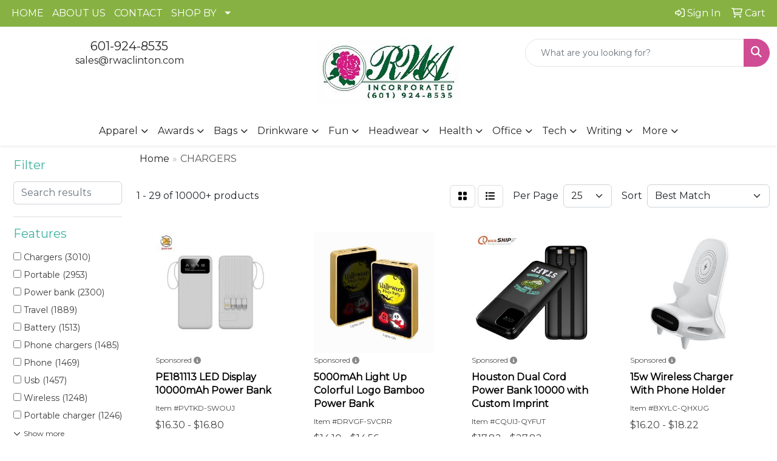

--- FILE ---
content_type: text/html
request_url: https://www.rwaclinton.com/ws/ws.dll/StartSrch?UID=9253&WENavID=17157493
body_size: 14189
content:
<!DOCTYPE html>
<html lang="en"><head>
<meta charset="utf-8">
<meta http-equiv="X-UA-Compatible" content="IE=edge">
<meta name="viewport" content="width=device-width, initial-scale=1">
<!-- The above 3 meta tags *must* come first in the head; any other head content must come *after* these tags -->


<link href="/distsite/styles/8/css/bootstrap.min.css" rel="stylesheet" />
<link href="https://fonts.googleapis.com/css?family=Open+Sans:400,600|Oswald:400,600" rel="stylesheet">
<link href="/distsite/styles/8/css/owl.carousel.min.css" rel="stylesheet">
<link href="/distsite/styles/8/css/nouislider.css" rel="stylesheet">
<!--<link href="/distsite/styles/8/css/menu.css" rel="stylesheet"/>-->
<link href="/distsite/styles/8/css/flexslider.css" rel="stylesheet">
<link href="/distsite/styles/8/css/all.min.css" rel="stylesheet">
<link href="/distsite/styles/8/css/slick/slick.css" rel="stylesheet"/>
<link href="/distsite/styles/8/css/lightbox/lightbox.css" rel="stylesheet"  />
<link href="/distsite/styles/8/css/yamm.css" rel="stylesheet" />
<!-- Custom styles for this theme -->
<link href="/we/we.dll/StyleSheet?UN=9253&Type=WETheme&TS=C44385.7606828704" rel="stylesheet">
<!-- Custom styles for this theme -->
<link href="/we/we.dll/StyleSheet?UN=9253&Type=WETheme-PS&TS=C44385.7606828704" rel="stylesheet">


<!-- HTML5 shim and Respond.js for IE8 support of HTML5 elements and media queries -->
<!--[if lt IE 9]>
      <script src="https://oss.maxcdn.com/html5shiv/3.7.3/html5shiv.min.js"></script>
      <script src="https://oss.maxcdn.com/respond/1.4.2/respond.min.js"></script>
    <![endif]-->

</head>

<body style="background:#fff;">


  <!-- Slide-Out Menu -->
  <div id="filter-menu" class="filter-menu">
    <button id="close-menu" class="btn-close"></button>
    <div class="menu-content">
      
<aside class="filter-sidebar">



<div class="filter-section first">
	<h2>Filter</h2>
	 <div class="input-group mb-3">
	 <input type="text" style="border-right:0;" placeholder="Search results" class="form-control text-search-within-results" name="SearchWithinResults" value="" maxlength="100" onkeyup="HandleTextFilter(event);">
	  <label class="input-group-text" style="background-color:#fff;"><a  style="display:none;" href="javascript:void(0);" class="remove-filter" data-toggle="tooltip" title="Clear" onclick="ClearTextFilter();"><i class="far fa-times" aria-hidden="true"></i> <span class="fa-sr-only">x</span></a></label>
	</div>
</div>

<a href="javascript:void(0);" class="clear-filters"  style="display:none;" onclick="ClearDrillDown();">Clear all filters</a>

<div class="filter-section"  style="display:none;">
	<h2>Categories</h2>

	<div class="filter-list">

	 

		<!-- wrapper for more filters -->
        <div class="show-filter">

		</div><!-- showfilters -->

	</div>

		<a href="#" class="show-more"  style="display:none;" >Show more</a>
</div>


<div class="filter-section" >
	<h2>Features</h2>

		<div class="filter-list">

	  		<div class="checkbox"><label><input class="filtercheckbox" type="checkbox" name="2|Chargers" ><span> Chargers (3010)</span></label></div><div class="checkbox"><label><input class="filtercheckbox" type="checkbox" name="2|Portable" ><span> Portable (2953)</span></label></div><div class="checkbox"><label><input class="filtercheckbox" type="checkbox" name="2|Power bank" ><span> Power bank (2300)</span></label></div><div class="checkbox"><label><input class="filtercheckbox" type="checkbox" name="2|Travel" ><span> Travel (1889)</span></label></div><div class="checkbox"><label><input class="filtercheckbox" type="checkbox" name="2|Battery" ><span> Battery (1513)</span></label></div><div class="checkbox"><label><input class="filtercheckbox" type="checkbox" name="2|Phone chargers" ><span> Phone chargers (1485)</span></label></div><div class="checkbox"><label><input class="filtercheckbox" type="checkbox" name="2|Phone" ><span> Phone (1469)</span></label></div><div class="checkbox"><label><input class="filtercheckbox" type="checkbox" name="2|Usb" ><span> Usb (1457)</span></label></div><div class="checkbox"><label><input class="filtercheckbox" type="checkbox" name="2|Wireless" ><span> Wireless (1248)</span></label></div><div class="checkbox"><label><input class="filtercheckbox" type="checkbox" name="2|Portable charger" ><span> Portable charger (1246)</span></label></div><div class="show-filter"><div class="checkbox"><label><input class="filtercheckbox" type="checkbox" name="2|Mobile" ><span> Mobile (1116)</span></label></div><div class="checkbox"><label><input class="filtercheckbox" type="checkbox" name="2|Charging" ><span> Charging (1057)</span></label></div><div class="checkbox"><label><input class="filtercheckbox" type="checkbox" name="2|Wireless charger" ><span> Wireless charger (940)</span></label></div><div class="checkbox"><label><input class="filtercheckbox" type="checkbox" name="2|Compact" ><span> Compact (925)</span></label></div><div class="checkbox"><label><input class="filtercheckbox" type="checkbox" name="2|Power" ><span> Power (855)</span></label></div><div class="checkbox"><label><input class="filtercheckbox" type="checkbox" name="2|Rechargeable" ><span> Rechargeable (853)</span></label></div><div class="checkbox"><label><input class="filtercheckbox" type="checkbox" name="2|Office" ><span> Office (844)</span></label></div><div class="checkbox"><label><input class="filtercheckbox" type="checkbox" name="2|Fast" ><span> Fast (815)</span></label></div><div class="checkbox"><label><input class="filtercheckbox" type="checkbox" name="2|Fast charging" ><span> Fast charging (797)</span></label></div><div class="checkbox"><label><input class="filtercheckbox" type="checkbox" name="2|Powerbank" ><span> Powerbank (756)</span></label></div><div class="checkbox"><label><input class="filtercheckbox" type="checkbox" name="2|Emergency" ><span> Emergency (750)</span></label></div><div class="checkbox"><label><input class="filtercheckbox" type="checkbox" name="2|Usb charger" ><span> Usb charger (695)</span></label></div><div class="checkbox"><label><input class="filtercheckbox" type="checkbox" name="2|Lightweight" ><span> Lightweight (680)</span></label></div><div class="checkbox"><label><input class="filtercheckbox" type="checkbox" name="2|Adapter" ><span> Adapter (677)</span></label></div><div class="checkbox"><label><input class="filtercheckbox" type="checkbox" name="2|Tech" ><span> Tech (653)</span></label></div><div class="checkbox"><label><input class="filtercheckbox" type="checkbox" name="2|Durable" ><span> Durable (626)</span></label></div><div class="checkbox"><label><input class="filtercheckbox" type="checkbox" name="2|Universal" ><span> Universal (625)</span></label></div><div class="checkbox"><label><input class="filtercheckbox" type="checkbox" name="2|Rectangle" ><span> Rectangle (612)</span></label></div><div class="checkbox"><label><input class="filtercheckbox" type="checkbox" name="2|Cables" ><span> Cables (537)</span></label></div><div class="checkbox"><label><input class="filtercheckbox" type="checkbox" name="2|Outdoor" ><span> Outdoor (526)</span></label></div><div class="checkbox"><label><input class="filtercheckbox" type="checkbox" name="2|Smartphone" ><span> Smartphone (520)</span></label></div><div class="checkbox"><label><input class="filtercheckbox" type="checkbox" name="2|Portable battery" ><span> Portable battery (517)</span></label></div><div class="checkbox"><label><input class="filtercheckbox" type="checkbox" name="2|Technology" ><span> Technology (483)</span></label></div><div class="checkbox"><label><input class="filtercheckbox" type="checkbox" name="2|Plastic" ><span> Plastic (464)</span></label></div><div class="checkbox"><label><input class="filtercheckbox" type="checkbox" name="2|Tablet" ><span> Tablet (455)</span></label></div><div class="checkbox"><label><input class="filtercheckbox" type="checkbox" name="2|Qi" ><span> Qi (420)</span></label></div><div class="checkbox"><label><input class="filtercheckbox" type="checkbox" name="2|Travel charger" ><span> Travel charger (420)</span></label></div><div class="checkbox"><label><input class="filtercheckbox" type="checkbox" name="2|Battery pack" ><span> Battery pack (403)</span></label></div><div class="checkbox"><label><input class="filtercheckbox" type="checkbox" name="2|Compatible" ><span> Compatible (380)</span></label></div><div class="checkbox"><label><input class="filtercheckbox" type="checkbox" name="2|Charge" ><span> Charge (373)</span></label></div><div class="checkbox"><label><input class="filtercheckbox" type="checkbox" name="2|Device" ><span> Device (369)</span></label></div><div class="checkbox"><label><input class="filtercheckbox" type="checkbox" name="2|Magnetic" ><span> Magnetic (365)</span></label></div><div class="checkbox"><label><input class="filtercheckbox" type="checkbox" name="2|Smart" ><span> Smart (362)</span></label></div><div class="checkbox"><label><input class="filtercheckbox" type="checkbox" name="2|Camping" ><span> Camping (358)</span></label></div><div class="checkbox"><label><input class="filtercheckbox" type="checkbox" name="2|Type c" ><span> Type c (351)</span></label></div><div class="checkbox"><label><input class="filtercheckbox" type="checkbox" name="2|Electronics" ><span> Electronics (345)</span></label></div><div class="checkbox"><label><input class="filtercheckbox" type="checkbox" name="2|Bank" ><span> Bank (344)</span></label></div><div class="checkbox"><label><input class="filtercheckbox" type="checkbox" name="2|Recharge" ><span> Recharge (343)</span></label></div><div class="checkbox"><label><input class="filtercheckbox" type="checkbox" name="2|Charging pad" ><span> Charging pad (339)</span></label></div><div class="checkbox"><label><input class="filtercheckbox" type="checkbox" name="2|External battery" ><span> External battery (339)</span></label></div></div>

			<!-- wrapper for more filters -->
			<div class="show-filter">

			</div><!-- showfilters -->
 		</div>
		<a href="#" class="show-more"  >Show more</a>


</div>


<div class="filter-section" >
	<h2>Colors</h2>

		<div class="filter-list">

		  	<div class="checkbox"><label><input class="filtercheckbox" type="checkbox" name="1|Black" ><span> Black (6861)</span></label></div><div class="checkbox"><label><input class="filtercheckbox" type="checkbox" name="1|White" ><span> White (4825)</span></label></div><div class="checkbox"><label><input class="filtercheckbox" type="checkbox" name="1|Blue" ><span> Blue (2460)</span></label></div><div class="checkbox"><label><input class="filtercheckbox" type="checkbox" name="1|Red" ><span> Red (1760)</span></label></div><div class="checkbox"><label><input class="filtercheckbox" type="checkbox" name="1|Green" ><span> Green (1661)</span></label></div><div class="checkbox"><label><input class="filtercheckbox" type="checkbox" name="1|Pink" ><span> Pink (1513)</span></label></div><div class="checkbox"><label><input class="filtercheckbox" type="checkbox" name="1|Silver" ><span> Silver (985)</span></label></div><div class="checkbox"><label><input class="filtercheckbox" type="checkbox" name="1|Purple" ><span> Purple (947)</span></label></div><div class="checkbox"><label><input class="filtercheckbox" type="checkbox" name="1|Orange" ><span> Orange (883)</span></label></div><div class="checkbox"><label><input class="filtercheckbox" type="checkbox" name="1|Yellow" ><span> Yellow (671)</span></label></div><div class="show-filter"><div class="checkbox"><label><input class="filtercheckbox" type="checkbox" name="1|Gray" ><span> Gray (631)</span></label></div><div class="checkbox"><label><input class="filtercheckbox" type="checkbox" name="1|Gold" ><span> Gold (480)</span></label></div><div class="checkbox"><label><input class="filtercheckbox" type="checkbox" name="1|Brown" ><span> Brown (236)</span></label></div><div class="checkbox"><label><input class="filtercheckbox" type="checkbox" name="1|Light blue" ><span> Light blue (216)</span></label></div><div class="checkbox"><label><input class="filtercheckbox" type="checkbox" name="1|Black/green" ><span> Black/green (180)</span></label></div><div class="checkbox"><label><input class="filtercheckbox" type="checkbox" name="1|Bamboo" ><span> Bamboo (160)</span></label></div><div class="checkbox"><label><input class="filtercheckbox" type="checkbox" name="1|Black/blue" ><span> Black/blue (144)</span></label></div><div class="checkbox"><label><input class="filtercheckbox" type="checkbox" name="1|Various" ><span> Various (143)</span></label></div><div class="checkbox"><label><input class="filtercheckbox" type="checkbox" name="1|Black/orange" ><span> Black/orange (129)</span></label></div><div class="checkbox"><label><input class="filtercheckbox" type="checkbox" name="1|Black/white" ><span> Black/white (99)</span></label></div><div class="checkbox"><label><input class="filtercheckbox" type="checkbox" name="1|Beige" ><span> Beige (98)</span></label></div><div class="checkbox"><label><input class="filtercheckbox" type="checkbox" name="1|Navy blue" ><span> Navy blue (86)</span></label></div><div class="checkbox"><label><input class="filtercheckbox" type="checkbox" name="1|Wood brown" ><span> Wood brown (83)</span></label></div><div class="checkbox"><label><input class="filtercheckbox" type="checkbox" name="1|Black/yellow" ><span> Black/yellow (78)</span></label></div><div class="checkbox"><label><input class="filtercheckbox" type="checkbox" name="1|Rose gold" ><span> Rose gold (73)</span></label></div><div class="checkbox"><label><input class="filtercheckbox" type="checkbox" name="1|Dark blue" ><span> Dark blue (70)</span></label></div><div class="checkbox"><label><input class="filtercheckbox" type="checkbox" name="1|White/black" ><span> White/black (70)</span></label></div><div class="checkbox"><label><input class="filtercheckbox" type="checkbox" name="1|Black/red" ><span> Black/red (67)</span></label></div><div class="checkbox"><label><input class="filtercheckbox" type="checkbox" name="1|Blue/white" ><span> Blue/white (62)</span></label></div><div class="checkbox"><label><input class="filtercheckbox" type="checkbox" name="1|Lime green" ><span> Lime green (59)</span></label></div><div class="checkbox"><label><input class="filtercheckbox" type="checkbox" name="1|Rose red" ><span> Rose red (56)</span></label></div><div class="checkbox"><label><input class="filtercheckbox" type="checkbox" name="1|Black/black" ><span> Black/black (54)</span></label></div><div class="checkbox"><label><input class="filtercheckbox" type="checkbox" name="1|Bamboo brown" ><span> Bamboo brown (53)</span></label></div><div class="checkbox"><label><input class="filtercheckbox" type="checkbox" name="1|Red/white" ><span> Red/white (52)</span></label></div><div class="checkbox"><label><input class="filtercheckbox" type="checkbox" name="1|Green/white" ><span> Green/white (51)</span></label></div><div class="checkbox"><label><input class="filtercheckbox" type="checkbox" name="1|Royal blue" ><span> Royal blue (51)</span></label></div><div class="checkbox"><label><input class="filtercheckbox" type="checkbox" name="1|Blue/black" ><span> Blue/black (50)</span></label></div><div class="checkbox"><label><input class="filtercheckbox" type="checkbox" name="1|Black/nave blue" ><span> Black/nave blue (48)</span></label></div><div class="checkbox"><label><input class="filtercheckbox" type="checkbox" name="1|Red/black" ><span> Red/black (47)</span></label></div><div class="checkbox"><label><input class="filtercheckbox" type="checkbox" name="1|Orange/white" ><span> Orange/white (42)</span></label></div><div class="checkbox"><label><input class="filtercheckbox" type="checkbox" name="1|White/blue" ><span> White/blue (39)</span></label></div><div class="checkbox"><label><input class="filtercheckbox" type="checkbox" name="1|Pink/white" ><span> Pink/white (38)</span></label></div><div class="checkbox"><label><input class="filtercheckbox" type="checkbox" name="1|White/red" ><span> White/red (38)</span></label></div><div class="checkbox"><label><input class="filtercheckbox" type="checkbox" name="1|Black/silver" ><span> Black/silver (37)</span></label></div><div class="checkbox"><label><input class="filtercheckbox" type="checkbox" name="1|Dark gray" ><span> Dark gray (34)</span></label></div><div class="checkbox"><label><input class="filtercheckbox" type="checkbox" name="1|Blue 286c" ><span> Blue 286c (33)</span></label></div><div class="checkbox"><label><input class="filtercheckbox" type="checkbox" name="1|Orange/black" ><span> Orange/black (33)</span></label></div><div class="checkbox"><label><input class="filtercheckbox" type="checkbox" name="1|Red 186c" ><span> Red 186c (33)</span></label></div><div class="checkbox"><label><input class="filtercheckbox" type="checkbox" name="1|White/green" ><span> White/green (33)</span></label></div><div class="checkbox"><label><input class="filtercheckbox" type="checkbox" name="1|Sky blue" ><span> Sky blue (32)</span></label></div></div>


			<!-- wrapper for more filters -->
			<div class="show-filter">

			</div><!-- showfilters -->

		  </div>

		<a href="#" class="show-more"  >Show more</a>
</div>


<div class="filter-section"  >
	<h2>Price Range</h2>
	<div class="filter-price-wrap">
		<div class="filter-price-inner">
			<div class="input-group">
				<span class="input-group-text input-group-text-white">$</span>
				<input type="text" class="form-control form-control-sm filter-min-prices" name="min-prices" value="" placeholder="Min" onkeyup="HandlePriceFilter(event);">
			</div>
			<div class="input-group">
				<span class="input-group-text input-group-text-white">$</span>
				<input type="text" class="form-control form-control-sm filter-max-prices" name="max-prices" value="" placeholder="Max" onkeyup="HandlePriceFilter(event);">
			</div>
		</div>
		<a href="javascript:void(0)" onclick="SetPriceFilter();" ><i class="fa-solid fa-chevron-right"></i></a>
	</div>
</div>

<div class="filter-section"   >
	<h2>Quantity</h2>
	<div class="filter-price-wrap mb-2">
		<input type="text" class="form-control form-control-sm filter-quantity" value="" placeholder="Qty" onkeyup="HandleQuantityFilter(event);">
		<a href="javascript:void(0)" onclick="SetQuantityFilter();"><i class="fa-solid fa-chevron-right"></i></a>
	</div>
</div>




	</aside>

    </div>
</div>




	<div class="container-fluid">
		<div class="row">

			<div class="col-md-3 col-lg-2">
        <div class="d-none d-md-block">
          <div id="desktop-filter">
            
<aside class="filter-sidebar">



<div class="filter-section first">
	<h2>Filter</h2>
	 <div class="input-group mb-3">
	 <input type="text" style="border-right:0;" placeholder="Search results" class="form-control text-search-within-results" name="SearchWithinResults" value="" maxlength="100" onkeyup="HandleTextFilter(event);">
	  <label class="input-group-text" style="background-color:#fff;"><a  style="display:none;" href="javascript:void(0);" class="remove-filter" data-toggle="tooltip" title="Clear" onclick="ClearTextFilter();"><i class="far fa-times" aria-hidden="true"></i> <span class="fa-sr-only">x</span></a></label>
	</div>
</div>

<a href="javascript:void(0);" class="clear-filters"  style="display:none;" onclick="ClearDrillDown();">Clear all filters</a>

<div class="filter-section"  style="display:none;">
	<h2>Categories</h2>

	<div class="filter-list">

	 

		<!-- wrapper for more filters -->
        <div class="show-filter">

		</div><!-- showfilters -->

	</div>

		<a href="#" class="show-more"  style="display:none;" >Show more</a>
</div>


<div class="filter-section" >
	<h2>Features</h2>

		<div class="filter-list">

	  		<div class="checkbox"><label><input class="filtercheckbox" type="checkbox" name="2|Chargers" ><span> Chargers (3010)</span></label></div><div class="checkbox"><label><input class="filtercheckbox" type="checkbox" name="2|Portable" ><span> Portable (2953)</span></label></div><div class="checkbox"><label><input class="filtercheckbox" type="checkbox" name="2|Power bank" ><span> Power bank (2300)</span></label></div><div class="checkbox"><label><input class="filtercheckbox" type="checkbox" name="2|Travel" ><span> Travel (1889)</span></label></div><div class="checkbox"><label><input class="filtercheckbox" type="checkbox" name="2|Battery" ><span> Battery (1513)</span></label></div><div class="checkbox"><label><input class="filtercheckbox" type="checkbox" name="2|Phone chargers" ><span> Phone chargers (1485)</span></label></div><div class="checkbox"><label><input class="filtercheckbox" type="checkbox" name="2|Phone" ><span> Phone (1469)</span></label></div><div class="checkbox"><label><input class="filtercheckbox" type="checkbox" name="2|Usb" ><span> Usb (1457)</span></label></div><div class="checkbox"><label><input class="filtercheckbox" type="checkbox" name="2|Wireless" ><span> Wireless (1248)</span></label></div><div class="checkbox"><label><input class="filtercheckbox" type="checkbox" name="2|Portable charger" ><span> Portable charger (1246)</span></label></div><div class="show-filter"><div class="checkbox"><label><input class="filtercheckbox" type="checkbox" name="2|Mobile" ><span> Mobile (1116)</span></label></div><div class="checkbox"><label><input class="filtercheckbox" type="checkbox" name="2|Charging" ><span> Charging (1057)</span></label></div><div class="checkbox"><label><input class="filtercheckbox" type="checkbox" name="2|Wireless charger" ><span> Wireless charger (940)</span></label></div><div class="checkbox"><label><input class="filtercheckbox" type="checkbox" name="2|Compact" ><span> Compact (925)</span></label></div><div class="checkbox"><label><input class="filtercheckbox" type="checkbox" name="2|Power" ><span> Power (855)</span></label></div><div class="checkbox"><label><input class="filtercheckbox" type="checkbox" name="2|Rechargeable" ><span> Rechargeable (853)</span></label></div><div class="checkbox"><label><input class="filtercheckbox" type="checkbox" name="2|Office" ><span> Office (844)</span></label></div><div class="checkbox"><label><input class="filtercheckbox" type="checkbox" name="2|Fast" ><span> Fast (815)</span></label></div><div class="checkbox"><label><input class="filtercheckbox" type="checkbox" name="2|Fast charging" ><span> Fast charging (797)</span></label></div><div class="checkbox"><label><input class="filtercheckbox" type="checkbox" name="2|Powerbank" ><span> Powerbank (756)</span></label></div><div class="checkbox"><label><input class="filtercheckbox" type="checkbox" name="2|Emergency" ><span> Emergency (750)</span></label></div><div class="checkbox"><label><input class="filtercheckbox" type="checkbox" name="2|Usb charger" ><span> Usb charger (695)</span></label></div><div class="checkbox"><label><input class="filtercheckbox" type="checkbox" name="2|Lightweight" ><span> Lightweight (680)</span></label></div><div class="checkbox"><label><input class="filtercheckbox" type="checkbox" name="2|Adapter" ><span> Adapter (677)</span></label></div><div class="checkbox"><label><input class="filtercheckbox" type="checkbox" name="2|Tech" ><span> Tech (653)</span></label></div><div class="checkbox"><label><input class="filtercheckbox" type="checkbox" name="2|Durable" ><span> Durable (626)</span></label></div><div class="checkbox"><label><input class="filtercheckbox" type="checkbox" name="2|Universal" ><span> Universal (625)</span></label></div><div class="checkbox"><label><input class="filtercheckbox" type="checkbox" name="2|Rectangle" ><span> Rectangle (612)</span></label></div><div class="checkbox"><label><input class="filtercheckbox" type="checkbox" name="2|Cables" ><span> Cables (537)</span></label></div><div class="checkbox"><label><input class="filtercheckbox" type="checkbox" name="2|Outdoor" ><span> Outdoor (526)</span></label></div><div class="checkbox"><label><input class="filtercheckbox" type="checkbox" name="2|Smartphone" ><span> Smartphone (520)</span></label></div><div class="checkbox"><label><input class="filtercheckbox" type="checkbox" name="2|Portable battery" ><span> Portable battery (517)</span></label></div><div class="checkbox"><label><input class="filtercheckbox" type="checkbox" name="2|Technology" ><span> Technology (483)</span></label></div><div class="checkbox"><label><input class="filtercheckbox" type="checkbox" name="2|Plastic" ><span> Plastic (464)</span></label></div><div class="checkbox"><label><input class="filtercheckbox" type="checkbox" name="2|Tablet" ><span> Tablet (455)</span></label></div><div class="checkbox"><label><input class="filtercheckbox" type="checkbox" name="2|Qi" ><span> Qi (420)</span></label></div><div class="checkbox"><label><input class="filtercheckbox" type="checkbox" name="2|Travel charger" ><span> Travel charger (420)</span></label></div><div class="checkbox"><label><input class="filtercheckbox" type="checkbox" name="2|Battery pack" ><span> Battery pack (403)</span></label></div><div class="checkbox"><label><input class="filtercheckbox" type="checkbox" name="2|Compatible" ><span> Compatible (380)</span></label></div><div class="checkbox"><label><input class="filtercheckbox" type="checkbox" name="2|Charge" ><span> Charge (373)</span></label></div><div class="checkbox"><label><input class="filtercheckbox" type="checkbox" name="2|Device" ><span> Device (369)</span></label></div><div class="checkbox"><label><input class="filtercheckbox" type="checkbox" name="2|Magnetic" ><span> Magnetic (365)</span></label></div><div class="checkbox"><label><input class="filtercheckbox" type="checkbox" name="2|Smart" ><span> Smart (362)</span></label></div><div class="checkbox"><label><input class="filtercheckbox" type="checkbox" name="2|Camping" ><span> Camping (358)</span></label></div><div class="checkbox"><label><input class="filtercheckbox" type="checkbox" name="2|Type c" ><span> Type c (351)</span></label></div><div class="checkbox"><label><input class="filtercheckbox" type="checkbox" name="2|Electronics" ><span> Electronics (345)</span></label></div><div class="checkbox"><label><input class="filtercheckbox" type="checkbox" name="2|Bank" ><span> Bank (344)</span></label></div><div class="checkbox"><label><input class="filtercheckbox" type="checkbox" name="2|Recharge" ><span> Recharge (343)</span></label></div><div class="checkbox"><label><input class="filtercheckbox" type="checkbox" name="2|Charging pad" ><span> Charging pad (339)</span></label></div><div class="checkbox"><label><input class="filtercheckbox" type="checkbox" name="2|External battery" ><span> External battery (339)</span></label></div></div>

			<!-- wrapper for more filters -->
			<div class="show-filter">

			</div><!-- showfilters -->
 		</div>
		<a href="#" class="show-more"  >Show more</a>


</div>


<div class="filter-section" >
	<h2>Colors</h2>

		<div class="filter-list">

		  	<div class="checkbox"><label><input class="filtercheckbox" type="checkbox" name="1|Black" ><span> Black (6861)</span></label></div><div class="checkbox"><label><input class="filtercheckbox" type="checkbox" name="1|White" ><span> White (4825)</span></label></div><div class="checkbox"><label><input class="filtercheckbox" type="checkbox" name="1|Blue" ><span> Blue (2460)</span></label></div><div class="checkbox"><label><input class="filtercheckbox" type="checkbox" name="1|Red" ><span> Red (1760)</span></label></div><div class="checkbox"><label><input class="filtercheckbox" type="checkbox" name="1|Green" ><span> Green (1661)</span></label></div><div class="checkbox"><label><input class="filtercheckbox" type="checkbox" name="1|Pink" ><span> Pink (1513)</span></label></div><div class="checkbox"><label><input class="filtercheckbox" type="checkbox" name="1|Silver" ><span> Silver (985)</span></label></div><div class="checkbox"><label><input class="filtercheckbox" type="checkbox" name="1|Purple" ><span> Purple (947)</span></label></div><div class="checkbox"><label><input class="filtercheckbox" type="checkbox" name="1|Orange" ><span> Orange (883)</span></label></div><div class="checkbox"><label><input class="filtercheckbox" type="checkbox" name="1|Yellow" ><span> Yellow (671)</span></label></div><div class="show-filter"><div class="checkbox"><label><input class="filtercheckbox" type="checkbox" name="1|Gray" ><span> Gray (631)</span></label></div><div class="checkbox"><label><input class="filtercheckbox" type="checkbox" name="1|Gold" ><span> Gold (480)</span></label></div><div class="checkbox"><label><input class="filtercheckbox" type="checkbox" name="1|Brown" ><span> Brown (236)</span></label></div><div class="checkbox"><label><input class="filtercheckbox" type="checkbox" name="1|Light blue" ><span> Light blue (216)</span></label></div><div class="checkbox"><label><input class="filtercheckbox" type="checkbox" name="1|Black/green" ><span> Black/green (180)</span></label></div><div class="checkbox"><label><input class="filtercheckbox" type="checkbox" name="1|Bamboo" ><span> Bamboo (160)</span></label></div><div class="checkbox"><label><input class="filtercheckbox" type="checkbox" name="1|Black/blue" ><span> Black/blue (144)</span></label></div><div class="checkbox"><label><input class="filtercheckbox" type="checkbox" name="1|Various" ><span> Various (143)</span></label></div><div class="checkbox"><label><input class="filtercheckbox" type="checkbox" name="1|Black/orange" ><span> Black/orange (129)</span></label></div><div class="checkbox"><label><input class="filtercheckbox" type="checkbox" name="1|Black/white" ><span> Black/white (99)</span></label></div><div class="checkbox"><label><input class="filtercheckbox" type="checkbox" name="1|Beige" ><span> Beige (98)</span></label></div><div class="checkbox"><label><input class="filtercheckbox" type="checkbox" name="1|Navy blue" ><span> Navy blue (86)</span></label></div><div class="checkbox"><label><input class="filtercheckbox" type="checkbox" name="1|Wood brown" ><span> Wood brown (83)</span></label></div><div class="checkbox"><label><input class="filtercheckbox" type="checkbox" name="1|Black/yellow" ><span> Black/yellow (78)</span></label></div><div class="checkbox"><label><input class="filtercheckbox" type="checkbox" name="1|Rose gold" ><span> Rose gold (73)</span></label></div><div class="checkbox"><label><input class="filtercheckbox" type="checkbox" name="1|Dark blue" ><span> Dark blue (70)</span></label></div><div class="checkbox"><label><input class="filtercheckbox" type="checkbox" name="1|White/black" ><span> White/black (70)</span></label></div><div class="checkbox"><label><input class="filtercheckbox" type="checkbox" name="1|Black/red" ><span> Black/red (67)</span></label></div><div class="checkbox"><label><input class="filtercheckbox" type="checkbox" name="1|Blue/white" ><span> Blue/white (62)</span></label></div><div class="checkbox"><label><input class="filtercheckbox" type="checkbox" name="1|Lime green" ><span> Lime green (59)</span></label></div><div class="checkbox"><label><input class="filtercheckbox" type="checkbox" name="1|Rose red" ><span> Rose red (56)</span></label></div><div class="checkbox"><label><input class="filtercheckbox" type="checkbox" name="1|Black/black" ><span> Black/black (54)</span></label></div><div class="checkbox"><label><input class="filtercheckbox" type="checkbox" name="1|Bamboo brown" ><span> Bamboo brown (53)</span></label></div><div class="checkbox"><label><input class="filtercheckbox" type="checkbox" name="1|Red/white" ><span> Red/white (52)</span></label></div><div class="checkbox"><label><input class="filtercheckbox" type="checkbox" name="1|Green/white" ><span> Green/white (51)</span></label></div><div class="checkbox"><label><input class="filtercheckbox" type="checkbox" name="1|Royal blue" ><span> Royal blue (51)</span></label></div><div class="checkbox"><label><input class="filtercheckbox" type="checkbox" name="1|Blue/black" ><span> Blue/black (50)</span></label></div><div class="checkbox"><label><input class="filtercheckbox" type="checkbox" name="1|Black/nave blue" ><span> Black/nave blue (48)</span></label></div><div class="checkbox"><label><input class="filtercheckbox" type="checkbox" name="1|Red/black" ><span> Red/black (47)</span></label></div><div class="checkbox"><label><input class="filtercheckbox" type="checkbox" name="1|Orange/white" ><span> Orange/white (42)</span></label></div><div class="checkbox"><label><input class="filtercheckbox" type="checkbox" name="1|White/blue" ><span> White/blue (39)</span></label></div><div class="checkbox"><label><input class="filtercheckbox" type="checkbox" name="1|Pink/white" ><span> Pink/white (38)</span></label></div><div class="checkbox"><label><input class="filtercheckbox" type="checkbox" name="1|White/red" ><span> White/red (38)</span></label></div><div class="checkbox"><label><input class="filtercheckbox" type="checkbox" name="1|Black/silver" ><span> Black/silver (37)</span></label></div><div class="checkbox"><label><input class="filtercheckbox" type="checkbox" name="1|Dark gray" ><span> Dark gray (34)</span></label></div><div class="checkbox"><label><input class="filtercheckbox" type="checkbox" name="1|Blue 286c" ><span> Blue 286c (33)</span></label></div><div class="checkbox"><label><input class="filtercheckbox" type="checkbox" name="1|Orange/black" ><span> Orange/black (33)</span></label></div><div class="checkbox"><label><input class="filtercheckbox" type="checkbox" name="1|Red 186c" ><span> Red 186c (33)</span></label></div><div class="checkbox"><label><input class="filtercheckbox" type="checkbox" name="1|White/green" ><span> White/green (33)</span></label></div><div class="checkbox"><label><input class="filtercheckbox" type="checkbox" name="1|Sky blue" ><span> Sky blue (32)</span></label></div></div>


			<!-- wrapper for more filters -->
			<div class="show-filter">

			</div><!-- showfilters -->

		  </div>

		<a href="#" class="show-more"  >Show more</a>
</div>


<div class="filter-section"  >
	<h2>Price Range</h2>
	<div class="filter-price-wrap">
		<div class="filter-price-inner">
			<div class="input-group">
				<span class="input-group-text input-group-text-white">$</span>
				<input type="text" class="form-control form-control-sm filter-min-prices" name="min-prices" value="" placeholder="Min" onkeyup="HandlePriceFilter(event);">
			</div>
			<div class="input-group">
				<span class="input-group-text input-group-text-white">$</span>
				<input type="text" class="form-control form-control-sm filter-max-prices" name="max-prices" value="" placeholder="Max" onkeyup="HandlePriceFilter(event);">
			</div>
		</div>
		<a href="javascript:void(0)" onclick="SetPriceFilter();" ><i class="fa-solid fa-chevron-right"></i></a>
	</div>
</div>

<div class="filter-section"   >
	<h2>Quantity</h2>
	<div class="filter-price-wrap mb-2">
		<input type="text" class="form-control form-control-sm filter-quantity" value="" placeholder="Qty" onkeyup="HandleQuantityFilter(event);">
		<a href="javascript:void(0)" onclick="SetQuantityFilter();"><i class="fa-solid fa-chevron-right"></i></a>
	</div>
</div>




	</aside>

          </div>
        </div>
			</div>

			<div class="col-md-9 col-lg-10">
				

				<ol class="breadcrumb"  >
              		<li><a href="https://www.rwaclinton.com" target="_top">Home</a></li>
             	 	<li class="active">CHARGERS</li>
            	</ol>




				<div id="product-list-controls">

				
						<div class="d-flex align-items-center justify-content-between">
							<div class="d-none d-md-block me-3">
								1 - 29 of  10000+ <span class="d-none d-lg-inline">products</span>
							</div>
					  
						  <!-- Right Aligned Controls -->
						  <div class="product-controls-right d-flex align-items-center">
       
              <button id="show-filter-button" class="btn btn-control d-block d-md-none"><i class="fa-solid fa-filter" aria-hidden="true"></i></button>

							
							<span class="me-3">
								<a href="/ws/ws.dll/StartSrch?UID=9253&WENavID=17157493&View=T&ST=26012102400842668872165175" class="btn btn-control grid" title="Change to Grid View"><i class="fa-solid fa-grid-2" aria-hidden="true"></i>  <span class="fa-sr-only">Grid</span></a>
								<a href="/ws/ws.dll/StartSrch?UID=9253&WENavID=17157493&View=L&ST=26012102400842668872165175" class="btn btn-control" title="Change to List View"><i class="fa-solid fa-list"></i> <span class="fa-sr-only">List</span></a>
							</span>
							
					  
							<!-- Number of Items Per Page -->
							<div class="me-2 d-none d-lg-block">
								<label>Per Page</label>
							</div>
							<div class="me-3 d-none d-md-block">
								<select class="form-select notranslate" onchange="GoToNewURL(this);" aria-label="Items per page">
									<option value="/ws/ws.dll/StartSrch?UID=9253&WENavID=17157493&ST=26012102400842668872165175&PPP=10" >10</option><option value="/ws/ws.dll/StartSrch?UID=9253&WENavID=17157493&ST=26012102400842668872165175&PPP=25" selected>25</option><option value="/ws/ws.dll/StartSrch?UID=9253&WENavID=17157493&ST=26012102400842668872165175&PPP=50" >50</option><option value="/ws/ws.dll/StartSrch?UID=9253&WENavID=17157493&ST=26012102400842668872165175&PPP=100" >100</option><option value="/ws/ws.dll/StartSrch?UID=9253&WENavID=17157493&ST=26012102400842668872165175&PPP=250" >250</option>
								
								</select>
							</div>
					  
							<!-- Sort By -->
							<div class="d-none d-lg-block me-2">
								<label>Sort</label>
							</div>
							<div>
								<select class="form-select" onchange="GoToNewURL(this);">
									<option value="/ws/ws.dll/StartSrch?UID=9253&WENavID=17157493&Sort=0" selected>Best Match</option><option value="/ws/ws.dll/StartSrch?UID=9253&WENavID=17157493&Sort=3">Most Popular</option><option value="/ws/ws.dll/StartSrch?UID=9253&WENavID=17157493&Sort=1">Price (Low to High)</option><option value="/ws/ws.dll/StartSrch?UID=9253&WENavID=17157493&Sort=2">Price (High to Low)</option>
								 </select>
							</div>
						  </div>
						</div>

			  </div>

				<!-- Product Results List -->
				<ul class="thumbnail-list"><li>
 <a href="https://www.rwaclinton.com/p/PVTKD-SWOUJ/pe181113-led-display-10000mah-power-bank" target="_parent" alt="PE181113 LED Display 10000mAh Power Bank" data-adid="51761|8622233" onclick="PostAdStatToService(578622233,1);">
 <div class="pr-list-grid">
		<img class="img-responsive" src="/ws/ws.dll/QPic?SN=51761&P=578622233&I=0&PX=300" alt="PE181113 LED Display 10000mAh Power Bank">
		<p class="pr-list-sponsored">Sponsored <span data-bs-toggle="tooltip" data-container="body" data-bs-placement="top" title="You're seeing this ad based on the product's relevance to your search query."><i class="fa fa-info-circle" aria-hidden="true"></i></span></p>
		<p class="pr-name">PE181113 LED Display 10000mAh Power Bank</p>
		<div class="pr-meta-row">
			<div class="product-reviews"  style="display:none;">
				<div class="rating-stars">
				<i class="fa-solid fa-star-sharp" aria-hidden="true"></i><i class="fa-solid fa-star-sharp" aria-hidden="true"></i><i class="fa-solid fa-star-sharp" aria-hidden="true"></i><i class="fa-solid fa-star-sharp" aria-hidden="true"></i><i class="fa-solid fa-star-sharp" aria-hidden="true"></i>
				</div>
				<span class="rating-count">(0)</span>
			</div>
			
		</div>
		<p class="pr-number"  ><span class="notranslate">Item #PVTKD-SWOUJ</span></p>
		<p class="pr-price"  ><span class="notranslate">$16.30</span> - <span class="notranslate">$16.80</span></p>
 </div>
 </a>
</li>
<li>
 <a href="https://www.rwaclinton.com/p/DRVGF-SVCRR/5000mah-light-up-colorful-logo-bamboo-power-bank" target="_parent" alt="5000mAh Light Up Colorful Logo Bamboo Power Bank" data-adid="51761|8596475" onclick="PostAdStatToService(988596475,1);">
 <div class="pr-list-grid">
		<img class="img-responsive" src="/ws/ws.dll/QPic?SN=51761&P=988596475&I=0&PX=300" alt="5000mAh Light Up Colorful Logo Bamboo Power Bank">
		<p class="pr-list-sponsored">Sponsored <span data-bs-toggle="tooltip" data-container="body" data-bs-placement="top" title="You're seeing this ad based on the product's relevance to your search query."><i class="fa fa-info-circle" aria-hidden="true"></i></span></p>
		<p class="pr-name">5000mAh Light Up Colorful Logo Bamboo Power Bank</p>
		<div class="pr-meta-row">
			<div class="product-reviews"  style="display:none;">
				<div class="rating-stars">
				<i class="fa-solid fa-star-sharp" aria-hidden="true"></i><i class="fa-solid fa-star-sharp" aria-hidden="true"></i><i class="fa-solid fa-star-sharp" aria-hidden="true"></i><i class="fa-solid fa-star-sharp" aria-hidden="true"></i><i class="fa-solid fa-star-sharp" aria-hidden="true"></i>
				</div>
				<span class="rating-count">(0)</span>
			</div>
			
		</div>
		<p class="pr-number"  ><span class="notranslate">Item #DRVGF-SVCRR</span></p>
		<p class="pr-price"  ><span class="notranslate">$14.10</span> - <span class="notranslate">$14.56</span></p>
 </div>
 </a>
</li>
<li>
 <a href="https://www.rwaclinton.com/p/CQUIJ-QYFUT/houston-dual-cord-power-bank-10000-with-custom-imprint" target="_parent" alt="Houston Dual Cord Power Bank 10000 with Custom Imprint" data-adid="69120|7737359" onclick="PostAdStatToService(317737359,1);">
 <div class="pr-list-grid">
		<img class="img-responsive" src="/ws/ws.dll/QPic?SN=69120&P=317737359&I=0&PX=300" alt="Houston Dual Cord Power Bank 10000 with Custom Imprint">
		<p class="pr-list-sponsored">Sponsored <span data-bs-toggle="tooltip" data-container="body" data-bs-placement="top" title="You're seeing this ad based on the product's relevance to your search query."><i class="fa fa-info-circle" aria-hidden="true"></i></span></p>
		<p class="pr-name">Houston Dual Cord Power Bank 10000 with Custom Imprint</p>
		<div class="pr-meta-row">
			<div class="product-reviews"  style="display:none;">
				<div class="rating-stars">
				<i class="fa-solid fa-star-sharp" aria-hidden="true"></i><i class="fa-solid fa-star-sharp" aria-hidden="true"></i><i class="fa-solid fa-star-sharp" aria-hidden="true"></i><i class="fa-solid fa-star-sharp" aria-hidden="true"></i><i class="fa-solid fa-star-sharp" aria-hidden="true"></i>
				</div>
				<span class="rating-count">(0)</span>
			</div>
			
		</div>
		<p class="pr-number"  ><span class="notranslate">Item #CQUIJ-QYFUT</span></p>
		<p class="pr-price"  ><span class="notranslate">$17.82</span> - <span class="notranslate">$27.82</span></p>
 </div>
 </a>
</li>
<li>
 <a href="https://www.rwaclinton.com/p/BXYLC-QHXUG/15w-wireless-charger-with-phone-holder" target="_parent" alt="15w Wireless Charger With Phone Holder" data-adid="69488|7450722" onclick="PostAdStatToService(927450722,1);">
 <div class="pr-list-grid">
		<img class="img-responsive" src="/ws/ws.dll/QPic?SN=69488&P=927450722&I=0&PX=300" alt="15w Wireless Charger With Phone Holder">
		<p class="pr-list-sponsored">Sponsored <span data-bs-toggle="tooltip" data-container="body" data-bs-placement="top" title="You're seeing this ad based on the product's relevance to your search query."><i class="fa fa-info-circle" aria-hidden="true"></i></span></p>
		<p class="pr-name">15w Wireless Charger With Phone Holder</p>
		<div class="pr-meta-row">
			<div class="product-reviews"  style="display:none;">
				<div class="rating-stars">
				<i class="fa-solid fa-star-sharp" aria-hidden="true"></i><i class="fa-solid fa-star-sharp" aria-hidden="true"></i><i class="fa-solid fa-star-sharp" aria-hidden="true"></i><i class="fa-solid fa-star-sharp" aria-hidden="true"></i><i class="fa-solid fa-star-sharp" aria-hidden="true"></i>
				</div>
				<span class="rating-count">(0)</span>
			</div>
			
		</div>
		<p class="pr-number"  ><span class="notranslate">Item #BXYLC-QHXUG</span></p>
		<p class="pr-price"  ><span class="notranslate">$16.20</span> - <span class="notranslate">$18.22</span></p>
 </div>
 </a>
</li>
<a name="4" href="#" alt="Item 4"></a>
<li>
 <a href="https://www.rwaclinton.com/p/EQXKG-MYRXK/power-disc-5w-wireless-charger" target="_parent" alt="Power Disc 5W Wireless Charger">
 <div class="pr-list-grid">
		<img class="img-responsive" src="/ws/ws.dll/QPic?SN=60462&P=715917636&I=0&PX=300" alt="Power Disc 5W Wireless Charger">
		<p class="pr-name">Power Disc 5W Wireless Charger</p>
		<div class="pr-meta-row">
			<div class="product-reviews"  style="display:none;">
				<div class="rating-stars">
				<i class="fa-solid fa-star-sharp active" aria-hidden="true"></i><i class="fa-solid fa-star-sharp active" aria-hidden="true"></i><i class="fa-solid fa-star-sharp active" aria-hidden="true"></i><i class="fa-solid fa-star-sharp active" aria-hidden="true"></i><i class="fa-solid fa-star-sharp active" aria-hidden="true"></i>
				</div>
				<span class="rating-count">(2)</span>
			</div>
			
		</div>
		<p class="pr-number"  ><span class="notranslate">Item #EQXKG-MYRXK</span></p>
		<p class="pr-price"  ><span class="notranslate">$5.90</span> - <span class="notranslate">$6.75</span></p>
 </div>
 </a>
</li>
<a name="5" href="#" alt="Item 5"></a>
<li>
 <a href="https://www.rwaclinton.com/p/DRVLH-NDTGL/retractable-3-in-1-charging-cable" target="_parent" alt="Retractable 3-in-1 Charging Cable">
 <div class="pr-list-grid">
		<img class="img-responsive" src="/ws/ws.dll/QPic?SN=69533&P=386006427&I=0&PX=300" alt="Retractable 3-in-1 Charging Cable">
		<p class="pr-name">Retractable 3-in-1 Charging Cable</p>
		<div class="pr-meta-row">
			<div class="product-reviews"  style="display:none;">
				<div class="rating-stars">
				<i class="fa-solid fa-star-sharp" aria-hidden="true"></i><i class="fa-solid fa-star-sharp" aria-hidden="true"></i><i class="fa-solid fa-star-sharp" aria-hidden="true"></i><i class="fa-solid fa-star-sharp" aria-hidden="true"></i><i class="fa-solid fa-star-sharp" aria-hidden="true"></i>
				</div>
				<span class="rating-count">(0)</span>
			</div>
			
		</div>
		<p class="pr-number"  ><span class="notranslate">Item #DRVLH-NDTGL</span></p>
		<p class="pr-price"  ><span class="notranslate">$1.85</span> - <span class="notranslate">$2.05</span></p>
 </div>
 </a>
</li>
<a name="6" href="#" alt="Item 6"></a>
<li>
 <a href="https://www.rwaclinton.com/p/TURLH-MSTDZ/itwist-2500mah-3-in-1-power-bank" target="_parent" alt="iTwist 2,500mAh 3-in-1 Power Bank">
 <div class="pr-list-grid">
		<img class="img-responsive" src="/ws/ws.dll/QPic?SN=67747&P=735813027&I=0&PX=300" alt="iTwist 2,500mAh 3-in-1 Power Bank">
		<p class="pr-name">iTwist 2,500mAh 3-in-1 Power Bank</p>
		<div class="pr-meta-row">
			<div class="product-reviews"  style="display:none;">
				<div class="rating-stars">
				<i class="fa-solid fa-star-sharp" aria-hidden="true"></i><i class="fa-solid fa-star-sharp" aria-hidden="true"></i><i class="fa-solid fa-star-sharp" aria-hidden="true"></i><i class="fa-solid fa-star-sharp" aria-hidden="true"></i><i class="fa-solid fa-star-sharp" aria-hidden="true"></i>
				</div>
				<span class="rating-count">(0)</span>
			</div>
			
		</div>
		<p class="pr-number"  ><span class="notranslate">Item #TURLH-MSTDZ</span></p>
		<p class="pr-price"  ><span class="notranslate">$12.20</span> - <span class="notranslate">$17.43</span></p>
 </div>
 </a>
</li>
<a name="7" href="#" alt="Item 7"></a>
<li>
 <a href="https://www.rwaclinton.com/p/YTAIG-PRCGQ/jot-n-jolt-charging-portfolio" target="_parent" alt="Jot-N-Jolt Charging Portfolio">
 <div class="pr-list-grid">
		<img class="img-responsive" src="/ws/ws.dll/QPic?SN=50347&P=347154956&I=0&PX=300" alt="Jot-N-Jolt Charging Portfolio">
		<p class="pr-name">Jot-N-Jolt Charging Portfolio</p>
		<div class="pr-meta-row">
			<div class="product-reviews"  style="display:none;">
				<div class="rating-stars">
				<i class="fa-solid fa-star-sharp" aria-hidden="true"></i><i class="fa-solid fa-star-sharp" aria-hidden="true"></i><i class="fa-solid fa-star-sharp" aria-hidden="true"></i><i class="fa-solid fa-star-sharp" aria-hidden="true"></i><i class="fa-solid fa-star-sharp" aria-hidden="true"></i>
				</div>
				<span class="rating-count">(0)</span>
			</div>
			
		</div>
		<p class="pr-number"  ><span class="notranslate">Item #YTAIG-PRCGQ</span></p>
		<p class="pr-price"  ><span class="notranslate">$76.33</span> - <span class="notranslate">$104.96</span></p>
 </div>
 </a>
</li>
<a name="8" href="#" alt="Item 8"></a>
<li>
 <a href="https://www.rwaclinton.com/p/HUZJH-MCWEH/3-in-1-charging-cable" target="_parent" alt="3-In-1 Charging Cable">
 <div class="pr-list-grid">
		<img class="img-responsive" src="/ws/ws.dll/QPic?SN=50018&P=705533847&I=0&PX=300" alt="3-In-1 Charging Cable">
		<p class="pr-name">3-In-1 Charging Cable</p>
		<div class="pr-meta-row">
			<div class="product-reviews"  style="display:none;">
				<div class="rating-stars">
				<i class="fa-solid fa-star-sharp active" aria-hidden="true"></i><i class="fa-solid fa-star-sharp active" aria-hidden="true"></i><i class="fa-solid fa-star-sharp active" aria-hidden="true"></i><i class="fa-solid fa-star-sharp" aria-hidden="true"></i><i class="fa-solid fa-star-sharp" aria-hidden="true"></i>
				</div>
				<span class="rating-count">(2)</span>
			</div>
			
		</div>
		<p class="pr-number"  ><span class="notranslate">Item #HUZJH-MCWEH</span></p>
		<p class="pr-price"  ><span class="notranslate">$4.69</span> - <span class="notranslate">$5.09</span></p>
 </div>
 </a>
</li>
<a name="9" href="#" alt="Item 9"></a>
<li>
 <a href="https://www.rwaclinton.com/p/YSRGA-POVGO/casely-ul-power-pod" target="_parent" alt="Casely UL Power Pod">
 <div class="pr-list-grid">
		<img class="img-responsive" src="/ws/ws.dll/QPic?SN=67747&P=737115070&I=0&PX=300" alt="Casely UL Power Pod">
		<p class="pr-name">Casely UL Power Pod</p>
		<div class="pr-meta-row">
			<div class="product-reviews"  style="display:none;">
				<div class="rating-stars">
				<i class="fa-solid fa-star-sharp" aria-hidden="true"></i><i class="fa-solid fa-star-sharp" aria-hidden="true"></i><i class="fa-solid fa-star-sharp" aria-hidden="true"></i><i class="fa-solid fa-star-sharp" aria-hidden="true"></i><i class="fa-solid fa-star-sharp" aria-hidden="true"></i>
				</div>
				<span class="rating-count">(0)</span>
			</div>
			
		</div>
		<p class="pr-number"  ><span class="notranslate">Item #YSRGA-POVGO</span></p>
		<p class="pr-price"  ><span class="notranslate">$64.65</span> - <span class="notranslate">$85.14</span></p>
 </div>
 </a>
</li>
<a name="10" href="#" alt="Item 10"></a>
<li>
 <a href="https://www.rwaclinton.com/p/OUTGH-NQQVL/2500-mah-compact-credit-card-slim-power-bank" target="_parent" alt="2500 mAH Compact Credit Card Slim Power Bank">
 <div class="pr-list-grid">
		<img class="img-responsive" src="/ws/ws.dll/QPic?SN=69609&P=706233277&I=0&PX=300" alt="2500 mAH Compact Credit Card Slim Power Bank">
		<p class="pr-name">2500 mAH Compact Credit Card Slim Power Bank</p>
		<div class="pr-meta-row">
			<div class="product-reviews"  style="display:none;">
				<div class="rating-stars">
				<i class="fa-solid fa-star-sharp active" aria-hidden="true"></i><i class="fa-solid fa-star-sharp active" aria-hidden="true"></i><i class="fa-solid fa-star-sharp active" aria-hidden="true"></i><i class="fa-solid fa-star-sharp active" aria-hidden="true"></i><i class="fa-solid fa-star-sharp active" aria-hidden="true"></i>
				</div>
				<span class="rating-count">(1)</span>
			</div>
			
		</div>
		<p class="pr-number"  ><span class="notranslate">Item #OUTGH-NQQVL</span></p>
		<p class="pr-price"  ><span class="notranslate">$9.69</span> - <span class="notranslate">$13.39</span></p>
 </div>
 </a>
</li>
<a name="11" href="#" alt="Item 11"></a>
<li>
 <a href="https://www.rwaclinton.com/p/MTYII-NNIGS/nowire-wireless-charging-mouse-pad" target="_parent" alt="NoWire Wireless Charging Mouse Pad">
 <div class="pr-list-grid">
		<img class="img-responsive" src="/ws/ws.dll/QPic?SN=50347&P=746174758&I=0&PX=300" alt="NoWire Wireless Charging Mouse Pad">
		<p class="pr-name">NoWire Wireless Charging Mouse Pad</p>
		<div class="pr-meta-row">
			<div class="product-reviews"  style="display:none;">
				<div class="rating-stars">
				<i class="fa-solid fa-star-sharp" aria-hidden="true"></i><i class="fa-solid fa-star-sharp" aria-hidden="true"></i><i class="fa-solid fa-star-sharp" aria-hidden="true"></i><i class="fa-solid fa-star-sharp" aria-hidden="true"></i><i class="fa-solid fa-star-sharp" aria-hidden="true"></i>
				</div>
				<span class="rating-count">(0)</span>
			</div>
			
		</div>
		<p class="pr-number"  ><span class="notranslate">Item #MTYII-NNIGS</span></p>
		<p class="pr-price"  ><span class="notranslate">$49.95</span> - <span class="notranslate">$74.56</span></p>
 </div>
 </a>
</li>
<a name="12" href="#" alt="Item 12"></a>
<li>
 <a href="https://www.rwaclinton.com/p/ZUREB-QMPQH/thorfinn-2000-mah-mini-power-bank" target="_parent" alt="Thorfinn 2,000 mAh Mini Power Bank">
 <div class="pr-list-grid">
		<img class="img-responsive" src="/ws/ws.dll/QPic?SN=64740&P=957533091&I=0&PX=300" alt="Thorfinn 2,000 mAh Mini Power Bank">
		<p class="pr-name">Thorfinn 2,000 mAh Mini Power Bank</p>
		<div class="pr-meta-row">
			<div class="product-reviews"  style="display:none;">
				<div class="rating-stars">
				<i class="fa-solid fa-star-sharp active" aria-hidden="true"></i><i class="fa-solid fa-star-sharp active" aria-hidden="true"></i><i class="fa-solid fa-star-sharp active" aria-hidden="true"></i><i class="fa-solid fa-star-sharp active" aria-hidden="true"></i><i class="fa-solid fa-star-sharp active" aria-hidden="true"></i>
				</div>
				<span class="rating-count">(1)</span>
			</div>
			
		</div>
		<p class="pr-number"  ><span class="notranslate">Item #ZUREB-QMPQH</span></p>
		<p class="pr-price"  ><span class="notranslate">$12.12</span> - <span class="notranslate">$14.06</span></p>
 </div>
 </a>
</li>
<a name="13" href="#" alt="Item 13"></a>
<li>
 <a href="https://www.rwaclinton.com/p/JSUNH-QBJBF/10000mah-power-bank-with-built-in-charging-cables" target="_parent" alt="10,000mAh Power Bank With Built-In Charging Cables">
 <div class="pr-list-grid">
		<img class="img-responsive" src="/ws/ws.dll/QPic?SN=68786&P=587335307&I=0&PX=300" alt="10,000mAh Power Bank With Built-In Charging Cables">
		<p class="pr-name">10,000mAh Power Bank With Built-In Charging Cables</p>
		<div class="pr-meta-row">
			<div class="product-reviews"  style="display:none;">
				<div class="rating-stars">
				<i class="fa-solid fa-star-sharp" aria-hidden="true"></i><i class="fa-solid fa-star-sharp" aria-hidden="true"></i><i class="fa-solid fa-star-sharp" aria-hidden="true"></i><i class="fa-solid fa-star-sharp" aria-hidden="true"></i><i class="fa-solid fa-star-sharp" aria-hidden="true"></i>
				</div>
				<span class="rating-count">(0)</span>
			</div>
			
		</div>
		<p class="pr-number"  ><span class="notranslate">Item #JSUNH-QBJBF</span></p>
		<p class="pr-price"  ><span class="notranslate">$16.90</span> - <span class="notranslate">$17.90</span></p>
 </div>
 </a>
</li>
<a name="14" href="#" alt="Item 14"></a>
<li>
 <a href="https://www.rwaclinton.com/p/PTZIB-NHBRN/loungepad-wireless-charging-stand" target="_parent" alt="Loungepad Wireless Charging Stand">
 <div class="pr-list-grid">
		<img class="img-responsive" src="/ws/ws.dll/QPic?SN=67279&P=916064851&I=0&PX=300" alt="Loungepad Wireless Charging Stand">
		<p class="pr-name">Loungepad Wireless Charging Stand</p>
		<div class="pr-meta-row">
			<div class="product-reviews"  style="display:none;">
				<div class="rating-stars">
				<i class="fa-solid fa-star-sharp" aria-hidden="true"></i><i class="fa-solid fa-star-sharp" aria-hidden="true"></i><i class="fa-solid fa-star-sharp" aria-hidden="true"></i><i class="fa-solid fa-star-sharp" aria-hidden="true"></i><i class="fa-solid fa-star-sharp" aria-hidden="true"></i>
				</div>
				<span class="rating-count">(0)</span>
			</div>
			
		</div>
		<p class="pr-number"  ><span class="notranslate">Item #PTZIB-NHBRN</span></p>
		<p class="pr-price"  ><span class="notranslate">$19.25</span> - <span class="notranslate">$22.06</span></p>
 </div>
 </a>
</li>
<a name="15" href="#" alt="Item 15"></a>
<li>
 <a href="https://www.rwaclinton.com/p/LQSMA-RAMPQ/3-in-1-10w-foldable-charging-dock" target="_parent" alt="3-in-1 10W Foldable Charging Dock">
 <div class="pr-list-grid">
		<img class="img-responsive" src="/ws/ws.dll/QPic?SN=68786&P=597777110&I=0&PX=300" alt="3-in-1 10W Foldable Charging Dock">
		<p class="pr-name">3-in-1 10W Foldable Charging Dock</p>
		<div class="pr-meta-row">
			<div class="product-reviews"  style="display:none;">
				<div class="rating-stars">
				<i class="fa-solid fa-star-sharp" aria-hidden="true"></i><i class="fa-solid fa-star-sharp" aria-hidden="true"></i><i class="fa-solid fa-star-sharp" aria-hidden="true"></i><i class="fa-solid fa-star-sharp" aria-hidden="true"></i><i class="fa-solid fa-star-sharp" aria-hidden="true"></i>
				</div>
				<span class="rating-count">(0)</span>
			</div>
			
		</div>
		<p class="pr-number"  ><span class="notranslate">Item #LQSMA-RAMPQ</span></p>
		<p class="pr-price"  ><span class="notranslate">$10.92</span> - <span class="notranslate">$12.50</span></p>
 </div>
 </a>
</li>
<a name="16" href="#" alt="Item 16"></a>
<li>
 <a href="https://www.rwaclinton.com/p/UVVKI-SQXEC/10000-mah-multi-cable-power-bank" target="_parent" alt="10000 mAh Multi Cable Power Bank">
 <div class="pr-list-grid">
		<img class="img-responsive" src="/ws/ws.dll/QPic?SN=52455&P=348522438&I=0&PX=300" alt="10000 mAh Multi Cable Power Bank">
		<p class="pr-name">10000 mAh Multi Cable Power Bank</p>
		<div class="pr-meta-row">
			<div class="product-reviews"  style="display:none;">
				<div class="rating-stars">
				<i class="fa-solid fa-star-sharp" aria-hidden="true"></i><i class="fa-solid fa-star-sharp" aria-hidden="true"></i><i class="fa-solid fa-star-sharp" aria-hidden="true"></i><i class="fa-solid fa-star-sharp" aria-hidden="true"></i><i class="fa-solid fa-star-sharp" aria-hidden="true"></i>
				</div>
				<span class="rating-count">(0)</span>
			</div>
			
		</div>
		<p class="pr-number"  ><span class="notranslate">Item #UVVKI-SQXEC</span></p>
		<p class="pr-price"  ><span class="notranslate">$37.20</span> - <span class="notranslate">$41.30</span></p>
 </div>
 </a>
</li>
<a name="17" href="#" alt="Item 17"></a>
<li>
 <a href="https://www.rwaclinton.com/p/GRZKB-PVEPB/viceroy-10000mah-power-bank" target="_parent" alt="Viceroy 10000mAh Power Bank">
 <div class="pr-list-grid">
		<img class="img-responsive" src="/ws/ws.dll/QPic?SN=60462&P=777226831&I=0&PX=300" alt="Viceroy 10000mAh Power Bank">
		<p class="pr-name">Viceroy 10000mAh Power Bank</p>
		<div class="pr-meta-row">
			<div class="product-reviews"  style="display:none;">
				<div class="rating-stars">
				<i class="fa-solid fa-star-sharp" aria-hidden="true"></i><i class="fa-solid fa-star-sharp" aria-hidden="true"></i><i class="fa-solid fa-star-sharp" aria-hidden="true"></i><i class="fa-solid fa-star-sharp" aria-hidden="true"></i><i class="fa-solid fa-star-sharp" aria-hidden="true"></i>
				</div>
				<span class="rating-count">(0)</span>
			</div>
			
		</div>
		<p class="pr-number"  ><span class="notranslate">Item #GRZKB-PVEPB</span></p>
		<p class="pr-price"  ><span class="notranslate">$13.95</span> - <span class="notranslate">$16.45</span></p>
 </div>
 </a>
</li>
<a name="18" href="#" alt="Item 18"></a>
<li>
 <a href="https://www.rwaclinton.com/p/KRYGF-QTBUT/terratone-powerbank--wireless-charger" target="_parent" alt="TerraTone™ Powerbank &amp; Wireless Charger">
 <div class="pr-list-grid">
		<img class="img-responsive" src="/ws/ws.dll/QPic?SN=69075&P=717646775&I=0&PX=300" alt="TerraTone™ Powerbank &amp; Wireless Charger">
		<p class="pr-name">TerraTone™ Powerbank &amp; Wireless Charger</p>
		<div class="pr-meta-row">
			<div class="product-reviews"  style="display:none;">
				<div class="rating-stars">
				<i class="fa-solid fa-star-sharp" aria-hidden="true"></i><i class="fa-solid fa-star-sharp" aria-hidden="true"></i><i class="fa-solid fa-star-sharp" aria-hidden="true"></i><i class="fa-solid fa-star-sharp" aria-hidden="true"></i><i class="fa-solid fa-star-sharp" aria-hidden="true"></i>
				</div>
				<span class="rating-count">(0)</span>
			</div>
			
		</div>
		<p class="pr-number"  ><span class="notranslate">Item #KRYGF-QTBUT</span></p>
		<p class="pr-price"  ><span class="notranslate">$37.48</span> - <span class="notranslate">$51.54</span></p>
 </div>
 </a>
</li>
<a name="19" href="#" alt="Item 19"></a>
<li>
 <a href="https://www.rwaclinton.com/p/QWSLD-QRPWD/nowire-recycled-desk-mat" target="_parent" alt="Nowire™ Recycled Desk Mat">
 <div class="pr-list-grid">
		<img class="img-responsive" src="/ws/ws.dll/QPic?SN=50347&P=717621123&I=0&PX=300" alt="Nowire™ Recycled Desk Mat">
		<p class="pr-name">Nowire™ Recycled Desk Mat</p>
		<div class="pr-meta-row">
			<div class="product-reviews"  style="display:none;">
				<div class="rating-stars">
				<i class="fa-solid fa-star-sharp" aria-hidden="true"></i><i class="fa-solid fa-star-sharp" aria-hidden="true"></i><i class="fa-solid fa-star-sharp" aria-hidden="true"></i><i class="fa-solid fa-star-sharp" aria-hidden="true"></i><i class="fa-solid fa-star-sharp" aria-hidden="true"></i>
				</div>
				<span class="rating-count">(0)</span>
			</div>
			
		</div>
		<p class="pr-number"  ><span class="notranslate">Item #QWSLD-QRPWD</span></p>
		<p class="pr-price"  ><span class="notranslate">$49.95</span> - <span class="notranslate">$68.69</span></p>
 </div>
 </a>
</li>
<a name="20" href="#" alt="Item 20"></a>
<li>
 <a href="https://www.rwaclinton.com/p/UTAJD-PHKTR/arlington-wireless-charging-portfolio" target="_parent" alt="Arlington Wireless Charging Portfolio">
 <div class="pr-list-grid">
		<img class="img-responsive" src="/ws/ws.dll/QPic?SN=53744&P=956984943&I=0&PX=300" alt="Arlington Wireless Charging Portfolio">
		<p class="pr-name">Arlington Wireless Charging Portfolio</p>
		<div class="pr-meta-row">
			<div class="product-reviews"  style="display:none;">
				<div class="rating-stars">
				<i class="fa-solid fa-star-sharp" aria-hidden="true"></i><i class="fa-solid fa-star-sharp" aria-hidden="true"></i><i class="fa-solid fa-star-sharp" aria-hidden="true"></i><i class="fa-solid fa-star-sharp" aria-hidden="true"></i><i class="fa-solid fa-star-sharp" aria-hidden="true"></i>
				</div>
				<span class="rating-count">(0)</span>
			</div>
			
		</div>
		<p class="pr-number"  ><span class="notranslate">Item #UTAJD-PHKTR</span></p>
		<p class="pr-price"  ><span class="notranslate">$49.98</span> - <span class="notranslate">$57.73</span></p>
 </div>
 </a>
</li>
<a name="21" href="#" alt="Item 21"></a>
<li>
 <a href="https://www.rwaclinton.com/p/SOXEG-RSVUU/igo-plus-5000mah-magsecure-combo-charger" target="_parent" alt="iGo Plus 5,000mAh MagSecure Combo Charger">
 <div class="pr-list-grid">
		<img class="img-responsive" src="/ws/ws.dll/QPic?SN=67747&P=188099696&I=0&PX=300" alt="iGo Plus 5,000mAh MagSecure Combo Charger">
		<p class="pr-name">iGo Plus 5,000mAh MagSecure Combo Charger</p>
		<div class="pr-meta-row">
			<div class="product-reviews"  style="display:none;">
				<div class="rating-stars">
				<i class="fa-solid fa-star-sharp" aria-hidden="true"></i><i class="fa-solid fa-star-sharp" aria-hidden="true"></i><i class="fa-solid fa-star-sharp" aria-hidden="true"></i><i class="fa-solid fa-star-sharp" aria-hidden="true"></i><i class="fa-solid fa-star-sharp" aria-hidden="true"></i>
				</div>
				<span class="rating-count">(0)</span>
			</div>
			
		</div>
		<p class="pr-number"  ><span class="notranslate">Item #SOXEG-RSVUU</span></p>
		<p class="pr-price"  ><span class="notranslate">$29.77</span> - <span class="notranslate">$39.72</span></p>
 </div>
 </a>
</li>
<a name="22" href="#" alt="Item 22"></a>
<li>
 <a href="https://www.rwaclinton.com/p/TXAGA-NFSJA/high-capacity-solar-portable-power-bank-6000-mah" target="_parent" alt="High Capacity Solar Portable Power Bank 6000 mAh">
 <div class="pr-list-grid">
		<img class="img-responsive" src="/ws/ws.dll/QPic?SN=69609&P=156040970&I=0&PX=300" alt="High Capacity Solar Portable Power Bank 6000 mAh">
		<p class="pr-name">High Capacity Solar Portable Power Bank 6000 mAh</p>
		<div class="pr-meta-row">
			<div class="product-reviews"  style="display:none;">
				<div class="rating-stars">
				<i class="fa-solid fa-star-sharp active" aria-hidden="true"></i><i class="fa-solid fa-star-sharp active" aria-hidden="true"></i><i class="fa-solid fa-star-sharp active" aria-hidden="true"></i><i class="fa-solid fa-star-sharp active" aria-hidden="true"></i><i class="fa-solid fa-star-sharp active" aria-hidden="true"></i>
				</div>
				<span class="rating-count">(2)</span>
			</div>
			
		</div>
		<p class="pr-number"  ><span class="notranslate">Item #TXAGA-NFSJA</span></p>
		<p class="pr-price"  ><span class="notranslate">$16.99</span> - <span class="notranslate">$22.66</span></p>
 </div>
 </a>
</li>
<a name="23" href="#" alt="Item 23"></a>
<li>
 <a href="https://www.rwaclinton.com/p/QWRIG-QMMQA/magsafe-10000-mah-wireless-charging-power-bank" target="_parent" alt="MagSafe 10,000 mAh Wireless Charging Power Bank">
 <div class="pr-list-grid">
		<img class="img-responsive" src="/ws/ws.dll/QPic?SN=52455&P=977531056&I=0&PX=300" alt="MagSafe 10,000 mAh Wireless Charging Power Bank">
		<p class="pr-name">MagSafe 10,000 mAh Wireless Charging Power Bank</p>
		<div class="pr-meta-row">
			<div class="product-reviews"  style="display:none;">
				<div class="rating-stars">
				<i class="fa-solid fa-star-sharp" aria-hidden="true"></i><i class="fa-solid fa-star-sharp" aria-hidden="true"></i><i class="fa-solid fa-star-sharp" aria-hidden="true"></i><i class="fa-solid fa-star-sharp" aria-hidden="true"></i><i class="fa-solid fa-star-sharp" aria-hidden="true"></i>
				</div>
				<span class="rating-count">(0)</span>
			</div>
			
		</div>
		<p class="pr-number"  ><span class="notranslate">Item #QWRIG-QMMQA</span></p>
		<p class="pr-price"  ><span class="notranslate">$30.50</span> - <span class="notranslate">$33.50</span></p>
 </div>
 </a>
</li>
<a name="24" href="#" alt="Item 24"></a>
<li>
 <a href="https://www.rwaclinton.com/p/CQAHH-ROEXJ/itwist-10000mah-6-in-1-power-bank" target="_parent" alt="iTwist 10,000mAh 6-in-1 Power Bank">
 <div class="pr-list-grid">
		<img class="img-responsive" src="/ws/ws.dll/QPic?SN=67747&P=538017967&I=0&PX=300" alt="iTwist 10,000mAh 6-in-1 Power Bank">
		<p class="pr-name">iTwist 10,000mAh 6-in-1 Power Bank</p>
		<div class="pr-meta-row">
			<div class="product-reviews"  style="display:none;">
				<div class="rating-stars">
				<i class="fa-solid fa-star-sharp" aria-hidden="true"></i><i class="fa-solid fa-star-sharp" aria-hidden="true"></i><i class="fa-solid fa-star-sharp" aria-hidden="true"></i><i class="fa-solid fa-star-sharp" aria-hidden="true"></i><i class="fa-solid fa-star-sharp" aria-hidden="true"></i>
				</div>
				<span class="rating-count">(0)</span>
			</div>
			
		</div>
		<p class="pr-number"  ><span class="notranslate">Item #CQAHH-ROEXJ</span></p>
		<p class="pr-price"  ><span class="notranslate">$29.42</span> - <span class="notranslate">$42.03</span></p>
 </div>
 </a>
</li>
<a name="25" href="#" alt="Item 25"></a>
<li>
 <a href="https://www.rwaclinton.com/p/LOXLJ-OCYWR/sosoft-qi-wireless-charger--power-bank" target="_parent" alt="SoSoft Qi Wireless Charger + Power Bank">
 <div class="pr-list-grid">
		<img class="img-responsive" src="/ws/ws.dll/QPic?SN=50347&P=596449629&I=0&PX=300" alt="SoSoft Qi Wireless Charger + Power Bank">
		<p class="pr-name">SoSoft Qi Wireless Charger + Power Bank</p>
		<div class="pr-meta-row">
			<div class="product-reviews"  style="display:none;">
				<div class="rating-stars">
				<i class="fa-solid fa-star-sharp" aria-hidden="true"></i><i class="fa-solid fa-star-sharp" aria-hidden="true"></i><i class="fa-solid fa-star-sharp" aria-hidden="true"></i><i class="fa-solid fa-star-sharp" aria-hidden="true"></i><i class="fa-solid fa-star-sharp" aria-hidden="true"></i>
				</div>
				<span class="rating-count">(0)</span>
			</div>
			
		</div>
		<p class="pr-number"  ><span class="notranslate">Item #LOXLJ-OCYWR</span></p>
		<p class="pr-price"  ><span class="notranslate">$28.25</span> - <span class="notranslate">$51.63</span></p>
 </div>
 </a>
</li>
<a name="26" href="#" alt="Item 26"></a>
<li>
 <a href="https://www.rwaclinton.com/p/BWSJB-RPNER/ul-listed-5000-mah-power-bank-with-multi-cables" target="_parent" alt="UL Listed 5,000 mAh Power Bank with Multi-Cables">
 <div class="pr-list-grid">
		<img class="img-responsive" src="/ws/ws.dll/QPic?SN=52344&P=198041141&I=0&PX=300" alt="UL Listed 5,000 mAh Power Bank with Multi-Cables">
		<p class="pr-name">UL Listed 5,000 mAh Power Bank with Multi-Cables</p>
		<div class="pr-meta-row">
			<div class="product-reviews"  style="display:none;">
				<div class="rating-stars">
				<i class="fa-solid fa-star-sharp" aria-hidden="true"></i><i class="fa-solid fa-star-sharp" aria-hidden="true"></i><i class="fa-solid fa-star-sharp" aria-hidden="true"></i><i class="fa-solid fa-star-sharp" aria-hidden="true"></i><i class="fa-solid fa-star-sharp" aria-hidden="true"></i>
				</div>
				<span class="rating-count">(0)</span>
			</div>
			
		</div>
		<p class="pr-number"  ><span class="notranslate">Item #BWSJB-RPNER</span></p>
		<p class="pr-price"  ><span class="notranslate">$21.98</span> - <span class="notranslate">$27.70</span></p>
 </div>
 </a>
</li>
<a name="27" href="#" alt="Item 27"></a>
<li>
 <a href="https://www.rwaclinton.com/p/IVVGH-RPPEB/hue-plus-5000-mah-power-bank-with-watch-charger" target="_parent" alt="Hue Plus 5000 mAh Power Bank with Watch Charger">
 <div class="pr-list-grid">
		<img class="img-responsive" src="/ws/ws.dll/QPic?SN=52344&P=718042477&I=0&PX=300" alt="Hue Plus 5000 mAh Power Bank with Watch Charger">
		<p class="pr-name">Hue Plus 5000 mAh Power Bank with Watch Charger</p>
		<div class="pr-meta-row">
			<div class="product-reviews"  style="display:none;">
				<div class="rating-stars">
				<i class="fa-solid fa-star-sharp" aria-hidden="true"></i><i class="fa-solid fa-star-sharp" aria-hidden="true"></i><i class="fa-solid fa-star-sharp" aria-hidden="true"></i><i class="fa-solid fa-star-sharp" aria-hidden="true"></i><i class="fa-solid fa-star-sharp" aria-hidden="true"></i>
				</div>
				<span class="rating-count">(0)</span>
			</div>
			
		</div>
		<p class="pr-number"  ><span class="notranslate">Item #IVVGH-RPPEB</span></p>
		<p class="pr-price"  ><span class="notranslate">$28.28</span> - <span class="notranslate">$35.63</span></p>
 </div>
 </a>
</li>
</ul>

			    <ul class="pagination center">
						  <!--
                          <li class="page-item">
                            <a class="page-link" href="#" aria-label="Previous">
                              <span aria-hidden="true">&laquo;</span>
                            </a>
                          </li>
						  -->
							<li class="page-item active"><a class="page-link" href="/ws/ws.dll/StartSrch?UID=9253&WENavID=17157493&ST=26012102400842668872165175&Start=0" title="Page 1" onMouseOver="window.status='Page 1';return true;" onMouseOut="window.status='';return true;"><span class="notranslate">1<span></a></li><li class="page-item"><a class="page-link" href="/ws/ws.dll/StartSrch?UID=9253&WENavID=17157493&ST=26012102400842668872165175&Start=28" title="Page 2" onMouseOver="window.status='Page 2';return true;" onMouseOut="window.status='';return true;"><span class="notranslate">2<span></a></li><li class="page-item"><a class="page-link" href="/ws/ws.dll/StartSrch?UID=9253&WENavID=17157493&ST=26012102400842668872165175&Start=56" title="Page 3" onMouseOver="window.status='Page 3';return true;" onMouseOut="window.status='';return true;"><span class="notranslate">3<span></a></li><li class="page-item"><a class="page-link" href="/ws/ws.dll/StartSrch?UID=9253&WENavID=17157493&ST=26012102400842668872165175&Start=84" title="Page 4" onMouseOver="window.status='Page 4';return true;" onMouseOut="window.status='';return true;"><span class="notranslate">4<span></a></li><li class="page-item"><a class="page-link" href="/ws/ws.dll/StartSrch?UID=9253&WENavID=17157493&ST=26012102400842668872165175&Start=112" title="Page 5" onMouseOver="window.status='Page 5';return true;" onMouseOut="window.status='';return true;"><span class="notranslate">5<span></a></li>
						  
                          <li class="page-item">
                            <a class="page-link" href="/ws/ws.dll/StartSrch?UID=9253&WENavID=17157493&Start=28&ST=26012102400842668872165175" aria-label="Next">
                              <span aria-hidden="true">&raquo;</span>
                            </a>
                          </li>
						  
							  </ul>

			</div>
		</div><!-- row -->

		<div class="row">
            <div class="col-12">
                <!-- Custom footer -->
                
            </div>
        </div>

	</div><!-- conatiner fluid -->


	<!-- Bootstrap core JavaScript
    ================================================== -->
    <!-- Placed at the end of the document so the pages load faster -->
    <script src="/distsite/styles/8/js/jquery.min.js"></script>
    <script src="/distsite/styles/8/js/bootstrap.min.js"></script>
   <script src="/distsite/styles/8/js/custom.js"></script>

	<!-- iFrame Resizer -->
	<script src="/js/iframeResizer.contentWindow.min.js"></script>
	<script src="/js/IFrameUtils.js?20150930"></script> <!-- For custom iframe integration functions (not resizing) -->
	<script>ScrollParentToTop();</script>

	



<!-- Custom - This page only -->
<script>

$(document).ready(function () {
    const $menuButton = $("#show-filter-button");
    const $closeMenuButton = $("#close-menu");
    const $slideMenu = $("#filter-menu");

    // open
    $menuButton.on("click", function (e) {
        e.stopPropagation(); 
        $slideMenu.addClass("open");
    });

    // close
    $closeMenuButton.on("click", function (e) {
        e.stopPropagation(); 
        $slideMenu.removeClass("open");
    });

    // clicking outside
    $(document).on("click", function (e) {
        if (!$slideMenu.is(e.target) && $slideMenu.has(e.target).length === 0) {
            $slideMenu.removeClass("open");
        }
    });

    // prevent click inside the menu from closing it
    $slideMenu.on("click", function (e) {
        e.stopPropagation();
    });
});


$(document).ready(function() {

	
var tooltipTriggerList = [].slice.call(document.querySelectorAll('[data-bs-toggle="tooltip"]'))
var tooltipList = tooltipTriggerList.map(function (tooltipTriggerEl) {
  return new bootstrap.Tooltip(tooltipTriggerEl, {
    'container': 'body'
  })
})


	
 // Filter Sidebar
 $(".show-filter").hide();
 $(".show-more").click(function (e) {
  e.preventDefault();
  $(this).siblings(".filter-list").find(".show-filter").slideToggle(400);
  $(this).toggleClass("show");
  $(this).text() === 'Show more' ? $(this).text('Show less') : $(this).text('Show more');
 });
 
   
});

// Drill-down filter check event
$(".filtercheckbox").click(function() {
  var checkboxid=this.name;
  var checkboxval=this.checked ? '1' : '0';
  GetRequestFromService('/ws/ws.dll/PSSearchFilterEdit?UID=9253&ST=26012102400842668872165175&ID='+encodeURIComponent(checkboxid)+'&Val='+checkboxval);
  ReloadSearchResults();
});

function ClearDrillDown()
{
  $('.text-search-within-results').val('');
  GetRequestFromService('/ws/ws.dll/PSSearchFilterEdit?UID=9253&ST=26012102400842668872165175&Clear=1');
  ReloadSearchResults();
}

function SetPriceFilter()
{
  var low;
  var hi;
  if ($('#filter-menu').hasClass('open')) {
    low = $('#filter-menu .filter-min-prices').val().trim();
    hi = $('#filter-menu .filter-max-prices').val().trim();
  } else {
    low = $('#desktop-filter .filter-min-prices').val().trim();
    hi = $('#desktop-filter .filter-max-prices').val().trim();
  }
  GetRequestFromService('/ws/ws.dll/PSSearchFilterEdit?UID=9253&ST=26012102400842668872165175&ID=3&LowPrc='+low+'&HiPrc='+hi);
  ReloadSearchResults();
}

function SetQuantityFilter()
{
  var qty;
  if ($('#filter-menu').hasClass('open')) {
    qty = $('#filter-menu .filter-quantity').val().trim();
  } else {
    qty = $('#desktop-filter .filter-quantity').val().trim();
  }
  GetRequestFromService('/ws/ws.dll/PSSearchFilterEdit?UID=9253&ST=26012102400842668872165175&ID=4&Qty='+qty);
  ReloadSearchResults();
}

function ReloadSearchResults(textsearch)
{
  var searchText;
  var url = '/ws/ws.dll/StartSrch?UID=9253&ST=26012102400842668872165175&Sort=&View=';
  var newUrl = new URL(url, window.location.origin);

  if ($('#filter-menu').hasClass('open')) {
    searchText = $('#filter-menu .text-search-within-results').val().trim();
  } else {
    searchText = $('#desktop-filter .text-search-within-results').val().trim();
  }

  if (searchText) {
    newUrl.searchParams.set('tf', searchText);
  }

  window.location.href = newUrl.toString();
}

function GoToNewURL(entered)
{
	to=entered.options[entered.selectedIndex].value;
	if (to>"") {
		location=to;
		entered.selectedIndex=0;
	}
}

function PostAdStatToService(AdID, Type)
{
  var URL = '/we/we.dll/AdStat?AdID='+ AdID + '&Type=' +Type;

  // Try using sendBeacon.  Some browsers may block this.
  if (navigator && navigator.sendBeacon) {
      navigator.sendBeacon(URL);
  }
  else {
    // Fall back to this method if sendBeacon is not supported
    // Note: must be synchronous - o/w page unlads before it's called
    // This will not work on Chrome though (which is why we use sendBeacon)
    GetRequestFromService(URL);
  }
}

function HandleTextFilter(e)
{
  if (e.key != 'Enter') return;

  e.preventDefault();
  ReloadSearchResults();
}

function ClearTextFilter()
{
  $('.text-search-within-results').val('');
  ReloadSearchResults();
}

function HandlePriceFilter(e)
{
  if (e.key != 'Enter') return;

  e.preventDefault();
  SetPriceFilter();
}

function HandleQuantityFilter(e)
{
  if (e.key != 'Enter') return;

  e.preventDefault();
  SetQuantityFilter();
}

</script>
<!-- End custom -->



</body>
</html>
